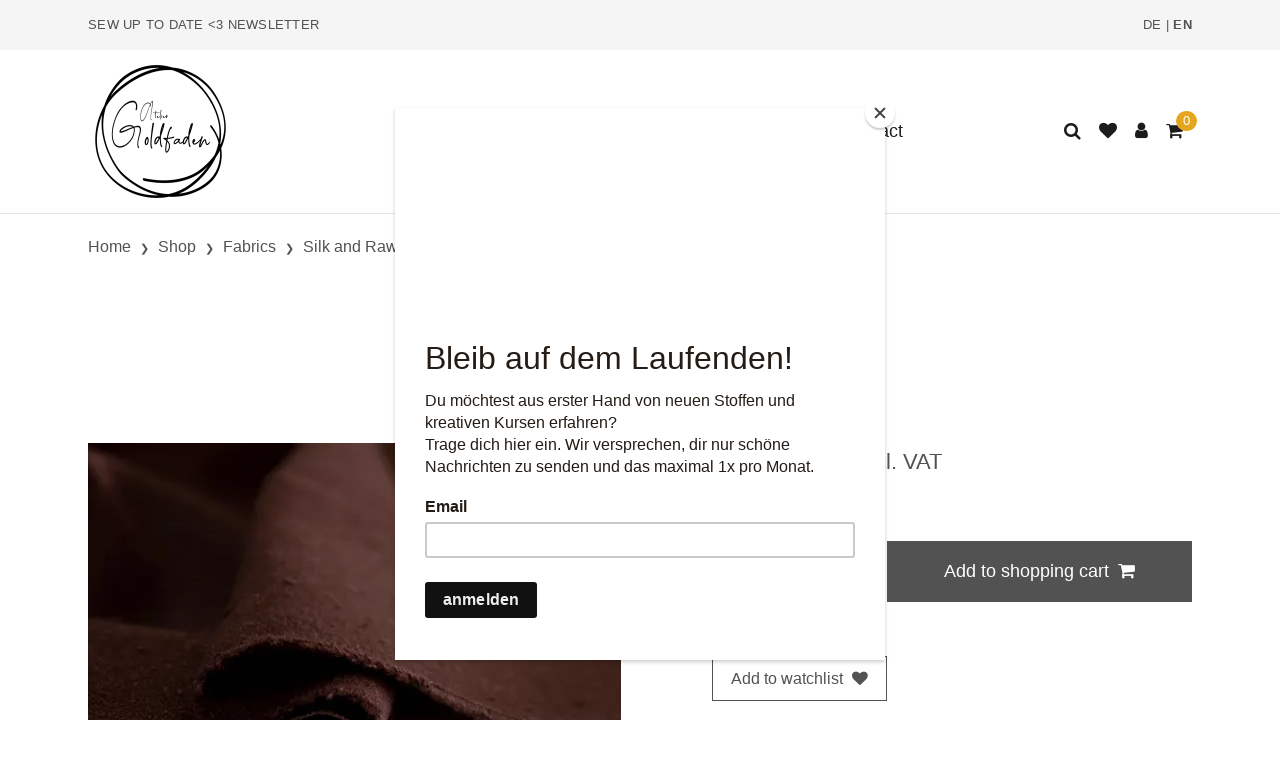

--- FILE ---
content_type: text/html; charset=utf-8
request_url: https://www.goldfaden.ch/en/shop/fabrics/silk-and-raw-silk-noil/raw-silk-noil-mahogany
body_size: 15517
content:
<!DOCTYPE html>
<html class="" lang="en">
    <head>
        <title>Raw Silk Noil - Mahogany | Atelier Goldfaden</title>
        <meta http-equiv="Content-Type" content="text/html; charset=utf-8" />
        <meta name="format-detection" content="telephone=no"/>

            <meta name="generator" content="Rent-a-Shop (www.rent-a-shop.ch)" />
            <meta name="viewport" content="width=device-width, initial-scale=1" />
            <link rel="canonical" href="https://www.goldfaden.ch/en/shop/fabrics/silk-and-raw-silk-noil/raw-silk-noil-mahogany" />



                <script src="/v260119152459/metades.web.core/js/metades/service.ajax.js"></script>
                <script defer src="/v260119152525/ras.managed-templates/thanos/Assets/js/vendor.bundle.js"></script>
                <script defer src="/v260119152525/ras.managed-templates/thanos/Assets/js/theme.bundle.js"></script>
                <script defer src="/v260119152525/ras.managed-templates/thanos/Assets/js/custom.js"></script>
                <script defer src="/v260119152459/metades.web.core/FileSystem/js/general-functions.js"></script>
                <script defer src="/v260119152459/metades.web.core/js/metades/metades.web.core.js"></script>
                <script defer src="/v260119152459/metades.web.core/js/toastmessage/toastmessage.js"></script>
                <script defer src="/v260119152525/ras.managed-templates/thanos/js/thanos.js"></script>
                <script defer src="https://www.googletagmanager.com/gtag/js?id=G-QGG2NYLTGS"></script>
                <script defer src="/v260119152505/metades.sitemaker.core/js/msw-search.js"></script>

         
            <link href="/v260119152505/metades.sitemaker.core/Widgets/SocialIcons/social-icons-style.css" rel="stylesheet" type="text/css" media="all" />
            <link href="/v260119152525/ras.managed-templates/thanos/Assets/css/libs.bundle.css" rel="stylesheet" type="text/css" media="all" />
            <link href="/v260119152525/ras.managed-templates/thanos/Assets/css/theme.bundle.css" rel="stylesheet" type="text/css" media="all" />
            <link href="/v260119152525/ras.managed-templates/thanos/Assets/css/custom.css" rel="stylesheet" type="text/css" media="all" />
            <link href="/v260119152459/metades.web.core/Data/Forms/FormStyles.css" rel="stylesheet" type="text/css" media="all" />

            <style>
                .mwfs-tiny-image-plugin .ajax-module-container{padding:10px}.imgbaseline{vertical-align:baseline}.imgtop{vertical-align:top}.imgmiddle{vertical-align:middle}.imgbottom{vertical-align:bottom}.imgtexttop{vertical-align:text-top}.imgtextbottom{vertical-align:text-bottom}.imgleft{float:left;clear:left;margin-bottom:5px;margin-right:10px}.imgright{float:right;clear:right;margin-bottom:5px;margin-left:10px}.rt-smallfs{font-size:90%}.rt-vsmallfs{font-size:80%}.rt-normalfs{font-size:100%}.rt-bigfs{font-size:120%}.rt-vbigfs{font-size:140%}.rt-bigfs *,.rt-normalfs *,.rt-smallfs *,.rt-vbigfs *,.rt-vsmallfs *{font-size:inherit}
            </style>
            <style>
                :root {--page-background-color: #ffffff; --inner-background-color: #f5f5f5; --primary: #525252; --primary-hover: #000000; --primary-font-color: #ffffff; --border-color: #e5e5e5; --accent-color: #e5a61f; --muted-font-color: #525252; --default-font-color: #1c1c1c; --preheader-background-color: #f5f5f5; --preheader-font-color: #525252; --breadcrumb-title-color: #1c1c1c; --breadcrumb-link-color: #525252; --footer-background-color: #525252; --footer-font-color: #ffffff; --success-color: #f0af24; --warning-color: #81b9ee; --danger-color: #ff6f61; --input-background-color: #ffffff; --input-font-color: #1c1c1c; --default-link-hover-color: #e5a61f; --default-link-color: #1c1c1c; --default-h1-font-size: 180%; --default-h2-font-size: 160%; --default-h3-font-size: 145%; --default-h4-font-size: 125%; --default-h5-font-size: 110%; --preheader-font-size: 70%; --default-line-height: 1.3; --default-font-size: 18px; }

            </style>
        
            <script>
                //<![CDATA[ 
                mwc_service_meta_appid = "e0d86471-faa4-4bf8-a4b0-3aea79362e67"
                //]]>
            </script>
            <script>
                //<![CDATA[ 
                mwc_service_meta_appsubpath = ""
                //]]>
            </script>

            <script>
                document.addEventListener("DOMContentLoaded", function () {
mwcClientCode.Execute("Metades.Sitemaker.CMS.ICmsPageContext", "EnterPage",  [ "8df3df43-5238-4f99-99a1-ffcbe9a0d542" ] );                });
            </script>

<meta property="og:type" content="product">
<meta property="og:title" content="Raw Silk Noil - Mahogany">
<meta property="og:url" content="https://www.goldfaden.ch/en/shop/fabrics/silk-and-raw-silk-noil/raw-silk-noil-mahogany">
<meta property="og:description" content="Hergestellt in China      Material: 100% Seide (Bourette-Seide) Breite: ca. 110cm Gewicht: 154g/m2 Waschbar bei 30°C, Schonwaschgang oder Handwäsche     Dieser Stoff kann beim Waschen etwas Farbe abgeben, daher mit ähnlichen Farben waschen. Seide liegt nicht gern im Wasser. Sie möchte nur kurz gewaschen werden und dabei immer in Bewegung bleiben (kein Einweichen).     Rohseide vereint alle Vorteile der Seide, lässt sich aber viel einfacher verarbeiten und pflegen als klassische Seidenstoffe. Die Rohseide - oder Raw Silk Noil, wie sie auch genannt wird - ist wunderbar weich und hat einen fliessenden Fall. Charakteristisch ist die unregelmässige Struktur mit den kleinen Knötchen. Sie ist sehr angenehm direkt auf der Haut zu tragen und wirkt temperaturausgleichend. Damit ist die Rohseide rund ums Jahr die richtige Wahl.   Für Bourette-Seide werden nur jene Fasern versponnen, die für die klassische Seidenproduktion nicht verwendet werden können, da sie zu kurz sind. Durch die kurzen Fäserchen entsteht die typische ungleichmässige Oberfläche und der sandige Griff.     Rohseide ist auch für Näh-Anfänger*innen gut geeignet, da sie nicht so rutschig ist wie klassische Seide!     Ideal für: Blusen, Kleider, Hosen, Jupes, Camisole, Nachtwäsche. Generell alle Schnitte, die nach einem fliessenden Stoff verlangen.           Bitte denke daran, dass die Farben an deinem Bildschirm anders aussehen können.">
<meta property="og:image" content="https://www.goldfaden.ch/files/v201101230627/shop alt/Rohseide Raw Silk Stoff-11 mahogany99.jpg">
<meta property="product:price:amount" content="34.00"><meta property="product:price:currency" content="CHF"><link rel="SHORTCUT ICON" href="/files/upload/Favicon.ico"/>

<meta name="facebook-domain-verification" content="1j4ds8rsnk6aujnua7bbe8sxivmj8y" />

<!-- Facebook Pixel Code -->
<script>
!function(f,b,e,v,n,t,s)
{if(f.fbq)return;n=f.fbq=function(){n.callMethod?
n.callMethod.apply(n,arguments):n.queue.push(arguments)};
if(!f._fbq)f._fbq=n;n.push=n;n.loaded=!0;n.version='2.0';
n.queue=[];t=b.createElement(e);t.async=!0;
t.src=v;s=b.getElementsByTagName(e)[0];
s.parentNode.insertBefore(t,s)}(window, document,'script',
'https://connect.facebook.net/en_US/fbevents.js');
fbq('init', '565493674645221');
fbq('track', 'PageView');
</script>
<noscript><img height="1" width="1" style="display:none"
src="https://www.facebook.com/tr?id=565493674645221&ev=PageView&noscript=1"
/></noscript>
<!-- End Facebook Pixel Code -->


<script id="mcjs">!function(c,h,i,m,p){m=c.createElement(h),p=c.getElementsByTagName(h)[0],m.async=1,m.src=i,p.parentNode.insertBefore(m,p)}(document,"script","https://chimpstatic.com/mcjs-connected/js/users/1782feb2c99820f8b540b93b6/71ee1177c59005d24c2cf7ac4.js");</script>

<style>
@media (min-width: 992px) {
    .navbar-brand img {
        max-height: 145px;
    }
}
</style><link rel="icon" type="image/png" href="/files/v240222164351/logos und vorlagen/Logo Goldfaden 2020 weiss rund 300x300.png.crop-res-16x16.png" sizes="16x16"><link rel="icon" type="image/png" href="/files/v240222164351/logos und vorlagen/Logo Goldfaden 2020 weiss rund 300x300.png.crop-res-32x32.png" sizes="32x32"><link rel="icon" type="image/png" href="/files/v240222164351/logos und vorlagen/Logo Goldfaden 2020 weiss rund 300x300.png.crop-res-96x96.png" sizes="96x96"><link rel="icon" type="image/png" href="/files/v240222164351/logos und vorlagen/Logo Goldfaden 2020 weiss rund 300x300.png.crop-res-192x192.png" sizes="192x192"><link rel="apple-touch-icon" sizes="180x180" href="/files/v240222164351/logos und vorlagen/Logo Goldfaden 2020 weiss rund 300x300.png.crop-res-180x180.png"><link rel="icon" href="data:;base64,iVBORw0KGgo="><script>(function(w,d,s,l,i){w[l]=w[l]||[];w[l].push({'gtm.start':
                    new Date().getTime(),event:'gtm.js'});var f=d.getElementsByTagName(s)[0],
                    j=d.createElement(s),dl=l!='dataLayer'?'&l='+l:'';j.async=true;j.src=
                    'https://www.googletagmanager.com/gtm.js?id='+i+dl;f.parentNode.insertBefore(j,f);
                    })(window,document,'script','dataLayer','GTM-5C6HKFWS');</script>
                    <script>
                     window.dataLayer = window.dataLayer || [];
                     function gtag(){dataLayer.push(arguments);}
                     gtag('js', new Date());
                 
                     gtag('config', 'G-QGG2NYLTGS');
                    </script>    </head>

    <body class="page-frame tpl">
        




<a href="javascript:JumpToContent();" class="jump_to_content">Skip to content</a>





<header class="msw-header header-1">
    <!-- Topbar-->

    <div class="navbar navbar-topbar navbar-expand-xl">
        <div class="container">
            <div class="topbar-text d-md-inline-block heading-xxxs">
                <p><a href="https://www.goldfaden.ch/en/newsletter" target="_self">Sew up to date &lt;3 Newsletter</a></p>
            </div>
            <div class="topbar-text d-md-inline-block heading-xxxs">
                <p><span class="header-languageswitch"><a href="/de/shop/stoffe/seide-und-rohseide/rohseide-mahogany" class="">DE</a> | <a href="/en/shop/fabrics/silk-and-raw-silk-noil/raw-silk-noil-mahogany" class="active">EN</a></span></p>
            </div>
        </div>
    </div>

    <div class="navbar navbar-main navbar-expand-lg border-bottom">
        <div class="container">
                <a class="navbar-brand" href="/en"><img src="/files/v251211081650/logos%20und%20vorlagen/Logo%20Goldfaden%202020%20rund%201200x1200%20weiss.png.res-500x290.png" width="290" height="290" alt="Logo" class="d-block"/></a>
            <button class="navbar-toggler" type="button" data-bs-toggle="collapse" data-bs-target="#navbarCollapse" aria-controls="navbarCollapse" aria-expanded="false" aria-label="Toggle navigation">
                <i class="fa fa-bars"></i>
            </button>

            <div class="navbar-collapse collapse" id="navbarCollapse">
                <ul class="navbar-nav navbar-nav-main flex-wrap mx-auto"><li class="nav-item dropdown">  <a class="nav-link dropdown-toggle dropdown-toggle-lg-d-none active" href="/en/shop" data-bs-toggle="dropdown" data-bs-auto-close="outside" aria-expanded="false">Shop</a>  <ul class="dropdown-menu" style="--itemcount: 21"><li>  <a class="dropdown-item " href="/en/shop/new-in" >New in</a></li><li>  <a class="dropdown-item " href="/en/shop/everything" >Everything</a></li><li class="dropdown">  <a class="dropdown-item dropdown-toggle active" href="/en/shop/fabrics" data-bs-toggle="dropdown" data-bs-auto-close="outside" aria-expanded="false">Fabrics</a>  <ul class="dropdown-menu" style="--itemcount: 21"><li>  <a class="dropdown-item " href="/en/shop/fabrics/linen" >Linen</a></li><li>  <a class="dropdown-item " href="/en/shop/fabrics/ramie-and-nettle" >Ramie and Nettle</a></li><li>  <a class="dropdown-item " href="/en/shop/fabrics/hemp" >Hemp</a></li><li>  <a class="dropdown-item " href="/en/shop/fabrics/cotton" >Cotton</a></li><li>  <a class="dropdown-item " href="/en/shop/fabrics/double-gauze" >Double Gauze</a></li><li>  <a class="dropdown-item " href="/en/shop/fabrics/corduroy-and-velvet" >Corduroy and Velvet</a></li><li>  <a class="dropdown-item " href="/en/shop/fabrics/japanese-fabrics" >Japanese Fabrics</a></li><li>  <a class="dropdown-item " href="/en/shop/fabrics/ikat-and-blockprint" >Ikat and Blockprint</a></li><li>  <a class="dropdown-item " href="/en/shop/fabrics/denim-and-canvas" >Denim and Canvas</a></li><li>  <a class="dropdown-item active" href="/en/shop/fabrics/silk-and-raw-silk-noil" >Silk and Raw Silk Noil</a></li><li>  <a class="dropdown-item " href="/en/shop/fabrics/jersey-and-interlock" >Jersey and Interlock</a></li><li>  <a class="dropdown-item " href="/en/shop/fabrics/sweat-fabrics-and-french-terry" >Sweat Fabrics and French Terry</a></li><li>  <a class="dropdown-item " href="/en/shop/fabrics/knit-fabrics" >Knit Fabrics</a></li><li>  <a class="dropdown-item " href="/en/shop/fabrics/ribbing" >Ribbing</a></li><li>  <a class="dropdown-item " href="/en/shop/fabrics/coating" >Coating</a></li><li>  <a class="dropdown-item " href="/en/shop/fabrics/wool-and-merino" >Wool and Merino</a></li><li>  <a class="dropdown-item " href="/en/shop/fabrics/tencel-and-ecovero-viscose" >Tencel and Ecovero Viscose</a></li><li>  <a class="dropdown-item " href="/en/shop/fabrics/nicky-and-teddy-plush" >Nicky and Teddy Plush</a></li><li>  <a class="dropdown-item " href="/en/shop/fabrics/tulle-and-lace" >Tulle and Lace</a></li><li>  <a class="dropdown-item " href="/en/shop/fabrics/lining-fabrics" >Lining Fabrics</a></li><li>  <a class="dropdown-item " href="/en/shop/fabrics/swim-fabrics" >Swim Fabrics</a></li>  </ul></li><li>  <a class="dropdown-item " href="/en/shop/sewing-patterns" >Sewing Patterns</a></li><li>  <a class="dropdown-item " href="/en/shop/books" >Books</a></li><li class="dropdown">  <a class="dropdown-item dropdown-toggle " href="/en/shop/haberdashery" data-bs-toggle="dropdown" data-bs-auto-close="outside" aria-expanded="false">Haberdashery</a>  <ul class="dropdown-menu" style="--itemcount: 12"><li>  <a class="dropdown-item " href="/en/shop/haberdashery/interfacing-and-batting" >Interfacing and Batting</a></li><li>  <a class="dropdown-item " href="/en/shop/haberdashery/buttons" >Buttons</a></li><li>  <a class="dropdown-item " href="/en/shop/haberdashery/labels" >Labels</a></li><li>  <a class="dropdown-item " href="/en/shop/haberdashery/ribbons-and-tapes" >Ribbons and Tapes</a></li><li>  <a class="dropdown-item " href="/en/shop/haberdashery/elastic" >Elastic</a></li><li>  <a class="dropdown-item " href="/en/shop/haberdashery/needles-pins-and-clips" >Needles, Pins and Clips</a></li><li>  <a class="dropdown-item " href="/en/shop/haberdashery/scissors-and-cutters" >Scissors and Cutters</a></li><li>  <a class="dropdown-item " href="/en/shop/haberdashery/patches" >Patches</a></li><li>  <a class="dropdown-item " href="/en/shop/haberdashery/measuring-tapes-and-rulers" >Measuring Tapes and Rulers</a></li><li>  <a class="dropdown-item " href="/en/shop/haberdashery/thread" >Thread</a></li><li>  <a class="dropdown-item " href="/en/shop/haberdashery/ribbing" >Ribbing</a></li><li>  <a class="dropdown-item " href="/en/shop/haberdashery/chalk-and-marking-pens" >Chalk and Marking Pens</a></li>  </ul></li><li>  <a class="dropdown-item " href="/en/shop/mending-and-repair" >Mending and Repair</a></li><li>  <a class="dropdown-item " href="/en/shop/stationery" >Stationery</a></li><li>  <a class="dropdown-item " href="/en/shop/gifts-and-gift-cards" >Gifts and Gift Cards</a></li><li>  <a class="dropdown-item " href="/en/shop/sale" >Sale</a></li>  </ul></li><li class="nav-item dropdown">  <a class="nav-link dropdown-toggle dropdown-toggle-lg-d-none " href="/en/workshops" data-bs-toggle="dropdown" data-bs-auto-close="outside" aria-expanded="false">Workshops</a>  <ul class="dropdown-menu" style="--itemcount: 3"><li class="dropdown">  <a class="dropdown-item dropdown-toggle " href="/en/workshops/community-events" data-bs-toggle="dropdown" data-bs-auto-close="outside" aria-expanded="false">Community Events</a>  <ul class="dropdown-menu" style="--itemcount: 3"><li>  <a class="dropdown-item " href="/en/workshops/community-events/flick-strick-nahabend" >Flick-Strick-N&#228;habend</a></li><li>  <a class="dropdown-item " href="/en/workshops/community-events/queer-crafts" >Queer Crafts</a></li><li>  <a class="dropdown-item " href="/en/workshops/community-events/nahweekends" >N&#228;hweekends</a></li>  </ul></li><li class="dropdown">  <a class="dropdown-item dropdown-toggle " href="/en/workshops/sewing-workshops" data-bs-toggle="dropdown" data-bs-auto-close="outside" aria-expanded="false">Sewing Workshops</a>  <ul class="dropdown-menu" style="--itemcount: 7"><li>  <a class="dropdown-item " href="/en/workshops/sewing-workshops/crafting-night" >Crafting Night</a></li><li>  <a class="dropdown-item " href="/en/workshops/sewing-workshops/sewing-for-beginners" >Sewing for Beginners</a></li><li>  <a class="dropdown-item " href="/en/workshops/sewing-workshops/sewing-monday-evening" >Sewing Monday Evening</a></li><li>  <a class="dropdown-item " href="/en/workshops/sewing-workshops/sewing-friday-morning" >Sewing Friday Morning</a></li><li>  <a class="dropdown-item " href="/en/workshops/sewing-workshops/sewing-weekends" >Sewing Weekends</a></li><li>  <a class="dropdown-item " href="/en/workshops/sewing-workshops/overlocker" >How to Use Your Overlocker</a></li><li>  <a class="dropdown-item " href="/en/workshops/sewing-workshops/flickmeister-in-kleidung-reparieren-und-andern" >Flickmeister*in - Kleidung reparieren und &#228;ndern</a></li>  </ul></li><li class="dropdown">  <a class="dropdown-item dropdown-toggle " href="/en/workshops/pattern-making" data-bs-toggle="dropdown" data-bs-auto-close="outside" aria-expanded="false">Pattern Making</a>  <ul class="dropdown-menu" style="--itemcount: 2"><li>  <a class="dropdown-item " href="/en/workshops/pattern-making/lieblingsteil-schnitt-abnehmen" >Lieblingsteil - Schnitt abnehmen</a></li><li>  <a class="dropdown-item " href="/en/workshops/pattern-making/schnittmuster-anpassen" >Schnittmuster anpassen</a></li>  </ul></li><li class="dropdown">  <a class="dropdown-item dropdown-toggle " href="/en/workshops/color-and-style" data-bs-toggle="dropdown" data-bs-auto-close="outside" aria-expanded="false">Color and Style</a>  <ul class="dropdown-menu" style="--itemcount: 1"><li>  <a class="dropdown-item " href="/en/workshops/color-and-style/farb-und-stilsicher" >Farb- und Stilsicher</a></li>  </ul></li><li class="dropdown">  <a class="dropdown-item dropdown-toggle " href="/en/workshops/embroidery" data-bs-toggle="dropdown" data-bs-auto-close="outside" aria-expanded="false">Embroidery</a>  <ul class="dropdown-menu" style="--itemcount: 4"><li>  <a class="dropdown-item " href="/en/workshops/embroidery/freies-sticken-stickabend" >Freies Sticken - Stickabend</a></li><li>  <a class="dropdown-item " href="/en/workshops/embroidery/sticken-fur-anfanger-innen" >Sticken f&#252;r Anf&#228;nger*innen</a></li><li>  <a class="dropdown-item " href="/en/workshops/embroidery/sashiko-japanische-stick-und-flicktechnik" >Sashiko - Japanische Stick- und Flicktechnik</a></li><li>  <a class="dropdown-item " href="/en/workshops/embroidery/slow-stitching-intuitive-stickerei" >Slow Stitching - Intuitive Stickerei</a></li>  </ul></li><li class="dropdown">  <a class="dropdown-item dropdown-toggle " href="/en/workshops/mending" data-bs-toggle="dropdown" data-bs-auto-close="outside" aria-expanded="false">Mending</a>  <ul class="dropdown-menu" style="--itemcount: 4"><li>  <a class="dropdown-item " href="/en/workshops/mending/crafting-night" >Crafting Night</a></li><li>  <a class="dropdown-item " href="/en/workshops/mending/flickmeister-in-kleidung-reparieren-und-andern" >Flickmeister*in - Kleidung reparieren und &#228;ndern</a></li><li>  <a class="dropdown-item " href="/en/workshops/mending/kreatives-flicken" >Kreatives Flicken</a></li><li>  <a class="dropdown-item " href="/en/workshops/mending/sashiko-japanische-stick-und-flicktechnik" >Sashiko - Japanische Stick- und Flicktechnik</a></li>  </ul></li><li class="dropdown">  <a class="dropdown-item dropdown-toggle " href="/en/workshops/knitting" data-bs-toggle="dropdown" data-bs-auto-close="outside" aria-expanded="false">Knitting</a>  <ul class="dropdown-menu" style="--itemcount: 3"><li>  <a class="dropdown-item " href="/en/workshops/knitting/crafting-night" >Crafting Night</a></li><li>  <a class="dropdown-item " href="/en/workshops/knitting/knitting-for-beginners" >Knitting for Beginners</a></li><li>  <a class="dropdown-item " href="/en/workshops/knitting/maschen-machen-strick-dein-projekt" >Maschen machen. Strick dein Projekt</a></li>  </ul></li><li>  <a class="dropdown-item " href="/en/workshops/agb-kurse" >AGB Kurse</a></li>  </ul></li><li class="nav-item dropdown">  <a class="nav-link dropdown-toggle dropdown-toggle-lg-d-none " href="/en/store" data-bs-toggle="dropdown" data-bs-auto-close="outside" aria-expanded="false">Store</a>  <ul class="dropdown-menu" style="--itemcount: 2"><li>  <a class="dropdown-item " href="/en/store/store-berne" >Store in Berne</a></li><li>  <a class="dropdown-item " href="/en/store/our-neighborhood" >Our Neighborhood</a></li>  </ul></li><li class="nav-item">  <a class="nav-link " href="/en/blog" >Blog</a></li><li class="nav-item">  <a class="nav-link " href="/en/about" >About</a></li><li class="nav-item">  <a class="nav-link " href="/en/contact" >Contact</a></li></ul>

                <ul class="navbar-nav navbar-icons flex-row me-0">
                    <li class="nav-item header-search">
                        <a class="nav-link px-2" href="javascript:RemoveHeaderBoxes();ShowSearchHeaderBox();" aria-label="Search">
                            <i class="fa fa-search"></i>
                        </a>
                        <div class="search-box d-none">
                            <div class="headerbox-content">
                                <button type="button" class="btn-close" aria-label="Close" onclick="RemoveHeaderBoxes()"></button>
                                <div class="headerbox-header lh-fixed fs-lg">
                                    <strong class="d-block text-center">Search</strong>
                                </div>
                                <form action="/" method="get" onsubmit="return false;" class="p-7">
                                    <div class="input-group input-group-merge">
                                        <input class="form-control msw-search-suggestion" type="text" data-searchlanguage="en" data-suggestionenabled="False" placeholder="Type and hit enter..." data-targetelement=".search-suggestions" required autocomplete="off">
                                        <div class="input-group-append">
                                            <button class="btn" type="submit">
                                                <i class="fa fa-search"></i>
                                            </button>
                                        </div>
                                    </div>
                                </form>
                                <div class="search-suggestions p-7">

                                </div>
                            </div>
                        </div>
                    </li>

                        <li class="nav-item header-favorites">
                            <a class="nav-link px-2" href="javascript:RemoveHeaderBoxes();LoadInContainer('/en/shop/fabrics/silk-and-raw-silk-noil/raw-silk-noil-mahogany/42fe22c8-0889-4f35-95ca-af2b79556754/head-favorites', 'header .header-favorites');" aria-label="watch list">
                                <i class="fa fa-heart"></i>
                            </a>
                        </li>
                        <li class="nav-item header-user">
                            <a class="nav-link px-2" href="javascript:RemoveHeaderBoxes();ShowUserHeaderBox();" aria-label="Customer area">
                                <i class="fa fa-user"></i>
                            </a>
                            



<div class="user-box d-none">
    <div class="headerbox-content">
        <button type="button" class="btn-close" aria-label="Close" onclick="RemoveHeaderBoxes()"></button>
        <div class="headerbox-header lh-fixed fs-lg">
            <strong class="d-block text-center">Log in</strong>
        </div>

        <div class="user-info p-7">
            <div id="rpc-29b69538-5ae0-4c94-bcbf-4423922e0f1e">


<div class="module-frame mauth mauth-login">
<form action="/en/shop/fabrics/silk-and-raw-silk-noil/raw-silk-noil-mahogany" method="post" enctype="multipart/form-data">





    <div class="jowiefu">
        E-Mail: <input type="text" name="email" value="" autocomplete="off" />
        <input type="hidden" name="B4ABB189-1EF6-4181-920C-8C45BF1CC279" value="spam-filter-active" />
    </div>

    <table class="mwc-tableform">
                <tr class="val-login Username">
                        <td class="title-cell " data-title="Username">Username</td>
                    <td class="value-cell " colspan="1">
                            <div class="value-cell-item value-without-language">
                                


<input type="text" class="text " name="login.Username" value="" style=" " />
                            </div>

                    </td>
                </tr>
                <tr class="val-login Password">
                        <td class="title-cell " data-title="Password">Password</td>
                    <td class="value-cell " colspan="1">
                            <div class="value-cell-item value-without-language">
                                


    <input type="password" class="text " name="login.Password" value="" style=" " autocomplete="new-password" />

                            </div>

                    </td>
                </tr>
                <tr class="val-login Autologin">
                        <td class="title-cell " data-title=""></td>
                    <td class="value-cell " colspan="1">
                            <div class="value-cell-item value-without-language">
                                



<div class="checkbox-frame">
    <input type="checkbox" id="idyrvdl" class="checkbox " name="login.Autologin" value="True" style=""  /> <label for="idyrvdl">Stay logged in</label>
</div>
                            </div>

                    </td>
                </tr>
                <tr>
                    <td colspan="2" class="section-info-cell">
<a href="javascript:;" onClick="rpcCall(&quot;rpc-29b69538-5ae0-4c94-bcbf-4423922e0f1e&quot;, &quot;/en/shop/fabrics/silk-and-raw-silk-noil/raw-silk-noil-mahogany/42fe22c8-0889-4f35-95ca-af2b79556754/head-user/head-login/reset&quot;, {&quot;X-MWC-ModuleRpcSource&quot;:&quot;/en/shop/fabrics/silk-and-raw-silk-noil/raw-silk-noil-mahogany/42fe22c8-0889-4f35-95ca-af2b79556754/head-user/head-login/login&quot;,&quot;X-MWC-ContainerElementId&quot;:&quot;rpc-29b69538-5ae0-4c94-bcbf-4423922e0f1e&quot;});" class="" title="">Forgotten Password?</a>
                    </td>
                </tr>


    </table>        <div class="mwc-form-submit">
<input type="hidden" name="actionurl::8995b6f6-e280-4b40-bbec-692e8679ef32" value="/en/shop/fabrics/silk-and-raw-silk-noil/raw-silk-noil-mahogany/42fe22c8-0889-4f35-95ca-af2b79556754/head-user/head-login/submitlogin?RedirectUrl=/en/shop/fabrics/silk-and-raw-silk-noil/raw-silk-noil-mahogany" /><input type="submit" name="action::8995b6f6-e280-4b40-bbec-692e8679ef32" value="Login" onclick="rpcSubmit(&quot;rpc-29b69538-5ae0-4c94-bcbf-4423922e0f1e&quot;, &quot;/en/shop/fabrics/silk-and-raw-silk-noil/raw-silk-noil-mahogany/42fe22c8-0889-4f35-95ca-af2b79556754/head-user/head-login/submitlogin?RedirectUrl=/en/shop/fabrics/silk-and-raw-silk-noil/raw-silk-noil-mahogany&quot;, &quot;&quot;, {&quot;X-MWC-ModuleRpcSource&quot;:&quot;/en/shop/fabrics/silk-and-raw-silk-noil/raw-silk-noil-mahogany/42fe22c8-0889-4f35-95ca-af2b79556754/head-user/head-login/login&quot;,&quot;X-MWC-ContainerElementId&quot;:&quot;rpc-29b69538-5ae0-4c94-bcbf-4423922e0f1e&quot;}, this);return false;" class="button " />        </div>
</form></div></div>
        </div>

            <div class="headerbox-footer justify-content-center lh-fixed fs-sm bg-inner mt-auto text-center">
                <strong>No account yet?</strong>
            </div>
            <div class="headerbox-buttons">
                <a class="w-100 btn btn-primary" href="/en/my-account/personal-information/f11cf22c-4c95-4fe0-a08d-aa190a2562ef/register">Register</a>
            </div>
    </div>
</div>

                        </li>
                        <li class="nav-item header-cart">
                            <a class="nav-link px-2" href="javascript:RemoveHeaderBoxes();LoadInContainer('/en/shop/fabrics/silk-and-raw-silk-noil/raw-silk-noil-mahogany/42fe22c8-0889-4f35-95ca-af2b79556754/head-basket', 'header .header-cart');" aria-label="Shopping cart">
                                <span data-cart-items="0">
                                    <i class="fa fa-shopping-cart"></i>
                                </span>
                            </a>
                        </li>
                </ul>
            </div>
        </div>
    </div>
</header>


<div class="page-title">
        <nav class="py-5">
            <div class="container">
                <ol class="breadcrumb mb-0 fs-xs" itemscope itemtype="http://schema.org/BreadcrumbList"><li itemprop="itemListElement" itemscope itemtype="http://schema.org/ListItem" class="breadcrumb-item"><a href="/en" class="" title="Home" itemprop="item" ><span itemprop="name">Home</span></a><meta itemprop="position" content="1" /></li><li itemprop="itemListElement" itemscope itemtype="http://schema.org/ListItem" class="breadcrumb-item"><a href="/en/shop" class="" title="Shop" itemprop="item" ><span itemprop="name">Shop</span></a><meta itemprop="position" content="2" /></li><li itemprop="itemListElement" itemscope itemtype="http://schema.org/ListItem" class="breadcrumb-item"><a href="/en/shop/fabrics" class="" title="Fabrics" itemprop="item" ><span itemprop="name">Fabrics</span></a><meta itemprop="position" content="3" /></li><li itemprop="itemListElement" itemscope itemtype="http://schema.org/ListItem" class="breadcrumb-item"><a href="/en/shop/fabrics/silk-and-raw-silk-noil" class="" title="Silk and Raw Silk Noil" itemprop="item" ><span itemprop="name">Silk and Raw Silk Noil</span></a><meta itemprop="position" content="4" /></li></ol>
            </div>
        </nav>

        <div class="pt-7">
            <div class="container">
                <h1 class="h1 pb-5 text-center">Raw Silk Noil - Mahogany</h1>
            </div>
        </div>
</div>

<div class="pb-5 main-container msw-page-area" data-msw-page-area="5ff76247-ffbd-4a9d-ad84-8ce2c619b992" data-mse-page-section="main" role="main">



<div class="msw-sub-area widget-container-4de40861-b2da-40ec-8119-44a1621135b7" data-mse-containerid="4de40861-b2da-40ec-8119-44a1621135b7">
    


<section>
    <div class="container layout-1col">
        <div class="row">
            <div class="col-12 msw-container" data-mse-containerid="main">



<article class="msw-block-area widget-container-db06ef07-292a-418b-b222-318f3875898e" data-mse-containerid="db06ef07-292a-418b-b222-318f3875898e">
    



<div class="product-main">
    <div class="row mb-11">
        <!-- Images-->
        <div class="col-12 col-md-6">
            <div class="position-relative">
                <div class="mb-4" data-flickity='{"draggable": false, "fade": true}' id="productSlider-id3sspc">
                            <a href="#" data-bp="/files/v201101230627/shop alt/Rohseide Raw Silk Stoff-11 mahogany99.jpg" data-bigpicture='{ "gallery": "#productSlider-id3sspc"}' data-caption="">
                                <img src="/files/v201101230627/shop%20alt/Rohseide%20Raw%20Silk%20Stoff-11%20mahogany99.jpg.res-x.webp" width="533" height="533" alt="Raw Silk Noil - Mahogany" class="product-main-image card-img-top"/>
                            </a>
                            <a href="#" data-bp="/files/v201101230627/shop alt/Rohseide Raw Silk Stoff-12 mahogany.jpg" data-bigpicture='{ "gallery": "#productSlider-id3sspc"}' data-caption="">
                                <img src="/files/v201101230627/shop%20alt/Rohseide%20Raw%20Silk%20Stoff-12%20mahogany.jpg.res-x.webp" width="800" height="533" alt="Raw Silk Noil - Mahogany" class="product-main-image card-img-top"/>
                            </a>
                            <a href="#" data-bp="/files/v201101230627/shop alt/Rohseide Raw Silk Stoff-10 mahogany.jpg" data-bigpicture='{ "gallery": "#productSlider-id3sspc"}' data-caption="">
                                <img src="/files/v201101230627/shop%20alt/Rohseide%20Raw%20Silk%20Stoff-10%20mahogany.jpg.res-x.webp" width="800" height="533" alt="Raw Silk Noil - Mahogany" class="product-main-image card-img-top"/>
                            </a>
                            <a href="#" data-bp="/files/v201101230627/shop alt/Rohseide Raw Silk Stoff-09 mahogany.jpg" data-bigpicture='{ "gallery": "#productSlider-id3sspc"}' data-caption="">
                                <img src="/files/v201101230627/shop%20alt/Rohseide%20Raw%20Silk%20Stoff-09%20mahogany.jpg.res-x.webp" width="800" height="533" alt="Raw Silk Noil - Mahogany" class="product-main-image card-img-top"/>
                            </a>
                            <a href="#" data-bp="/files/v201101230627/shop alt/Rohseide Raw Silk Stoff-11 mahogany.jpg" data-bigpicture='{ "gallery": "#productSlider-id3sspc"}' data-caption="">
                                <img src="/files/v201101230627/shop%20alt/Rohseide%20Raw%20Silk%20Stoff-11%20mahogany.jpg.res-x.webp" width="800" height="533" alt="Raw Silk Noil - Mahogany" class="product-main-image card-img-top"/>
                            </a>
                </div>
            </div>
                <div class="flickity-nav mx-n2 mb-10 mb-md-0" data-flickity='{"asNavFor": "#productSlider-id3sspc", "contain": true, "wrapAround": false}'>
                        <div class="col-12 px-2" style="max-width: 113px;">
                            <div class="ratio ratio-1x1 bg-cover" style="background-image: url(/files/v201101230627/shop%20alt/Rohseide%20Raw%20Silk%20Stoff-11%20mahogany99.jpg.res-194x194.webp);"></div>

                        </div>
                        <div class="col-12 px-2" style="max-width: 113px;">
                            <div class="ratio ratio-1x1 bg-cover" style="background-image: url(/files/v201101230627/shop%20alt/Rohseide%20Raw%20Silk%20Stoff-12%20mahogany.jpg.res-194x194.webp);"></div>

                        </div>
                        <div class="col-12 px-2" style="max-width: 113px;">
                            <div class="ratio ratio-1x1 bg-cover" style="background-image: url(/files/v201101230627/shop%20alt/Rohseide%20Raw%20Silk%20Stoff-10%20mahogany.jpg.res-194x194.webp);"></div>

                        </div>
                        <div class="col-12 px-2" style="max-width: 113px;">
                            <div class="ratio ratio-1x1 bg-cover" style="background-image: url(/files/v201101230627/shop%20alt/Rohseide%20Raw%20Silk%20Stoff-09%20mahogany.jpg.res-194x194.webp);"></div>

                        </div>
                        <div class="col-12 px-2" style="max-width: 113px;">
                            <div class="ratio ratio-1x1 bg-cover" style="background-image: url(/files/v201101230627/shop%20alt/Rohseide%20Raw%20Silk%20Stoff-11%20mahogany.jpg.res-194x194.webp);"></div>

                        </div>
                </div>
        </div>

        <!-- Product details-->
        <div class="col-12 col-md-6 ps-lg-10">
            <div class="product-details ms-auto pb-3">
                        <div class="box-price mb-7 fw-bold text-muted">
                                <del class="fs-lg me-1"></del>
                                <span class="fs-5 fw-bolder">CHF 34.00 <small>incl. VAT</small></span>
                            
                        </div>

                <div class="box-text custom-bulk-prices-table">
                </div>

                <div class="fs-sm mb-9"></div>


<form action="/en/shop/fabrics/silk-and-raw-silk-noil/raw-silk-noil-mahogany" method="post" enctype="multipart/form-data">                                <div class="d-flex flex-wrap gap-1 align-items-center pt-2 pb-9">

                                    <input class="text quantity-number qty form-control me-2" type="number" name="shop-basket-quantity" value="0.2" min="0.2" step="0.05" />
                                    <span class="me-3">meter(s)</span>
<input type="hidden" name="actionurl::efff631b-b306-42c7-9445-659c5522dd0d" value="/41D12132-0B03-4F94-86F3-F7FAB82F45CD/insert-product/gPKHQYyK0sEOKpfYZ8NKs0/CORE.BASKET.MAIN?RedirectUrl=/en/shop/fabrics/silk-and-raw-silk-noil/raw-silk-noil-mahogany" /><button type="submit" name="action::efff631b-b306-42c7-9445-659c5522dd0d" onclick="rpcSubmit(&quot;rpc-2ada9758-b39c-452c-8210-b91aece01804&quot;, &quot;/41D12132-0B03-4F94-86F3-F7FAB82F45CD/insert-product/gPKHQYyK0sEOKpfYZ8NKs0/CORE.BASKET.MAIN?RedirectUrl=/en/shop/fabrics/silk-and-raw-silk-noil/raw-silk-noil-mahogany&quot;, &quot;&quot;, {&quot;basket-insert-lang&quot;:&quot;en&quot;,&quot;X-MWC-ContainerElementId&quot;:&quot;rpc-2ada9758-b39c-452c-8210-b91aece01804&quot;}, this);return false;" class="button btn btn-primary d-block flex-fill">Add to shopping cart<i class="fa fa-shopping-cart ms-2"></i></button>                                </div>
</form>

                    <div class="d-flex flex-wrap gap-3 mb-4">
                            <div class="favorite-links">
<form action="/en/shop/fabrics/silk-and-raw-silk-noil/raw-silk-noil-mahogany" method="post" enctype="multipart/form-data"><input type="hidden" name="actionurl::3631d30b-1a53-426f-84f2-2a8a9e42c11d" value="/41D12132-0B03-4F94-86F3-F7FAB82F45CD/insert-product/gPKHQYyK0sEOKpfYZ8NKs0/CORE.BASKET.FAVORITES?RedirectUrl=/en/shop/fabrics/silk-and-raw-silk-noil/raw-silk-noil-mahogany" /><button type="submit" name="action::3631d30b-1a53-426f-84f2-2a8a9e42c11d" onclick="rpcSubmit(&quot;rpc-d285a9f5-6761-478e-9812-65af0068bab3&quot;, &quot;/41D12132-0B03-4F94-86F3-F7FAB82F45CD/insert-product/gPKHQYyK0sEOKpfYZ8NKs0/CORE.BASKET.FAVORITES?RedirectUrl=/en/shop/fabrics/silk-and-raw-silk-noil/raw-silk-noil-mahogany&quot;, &quot;&quot;, {&quot;basket-insert-lang&quot;:&quot;en&quot;,&quot;X-MWC-ContainerElementId&quot;:&quot;rpc-d285a9f5-6761-478e-9812-65af0068bab3&quot;}, this);return false;" class="button btn btn-sm btn-secondary d-block w-100">Add to watchlist<i class="fa fa-heart ms-2"></i></button></form>                            </div>
                    </div>
            </div>
        </div>
        
        <div class="col-12">
        </div>

        <!-- Tabs-->
        <div class="col-12" id="tabs-id3sspc">
            <div class="product-tabs-container mt-11 nav nav-tabs nav-overflow justify-content-start justify-content-md-center border-bottom mb-9" role="tablist">
                <a class="nav-link active" href="#tabs-id3sspc #description" data-bs-toggle="tab" role="tab" id="generalTabLink">Product description</span></a>
                    <a class="nav-link" href="#tabs-id3sspc #characteristics" data-bs-toggle="tab" role="tab">Features</a>
            </div>

            <div class="tab-content mb-9">
                <!-- Description tab-->
                <div class="tab-pane fade active show" id="description" role="tabpanel">
                    <div class="row justify-content-center">
                        <div class="col-12 col-lg-10 col-xl-8">
                            <div class="row">
                                <div class="col-12">
                                    <p>Hergestellt in China&nbsp;</p>
<p>Material: 100% Seide (Bourette-Seide)<br />Breite: ca. 110cm<br />Gewicht: 154g/m2<br />Waschbar bei 30&deg;C, Schonwaschgang oder Handw&auml;sche</p>
<p>Dieser Stoff kann beim Waschen etwas Farbe abgeben, daher mit &auml;hnlichen Farben waschen. Seide liegt nicht gern im Wasser.&nbsp;Sie m&ouml;chte&nbsp;nur&nbsp;kurz gewaschen werden und dabei immer in Bewegung bleiben (kein Einweichen).</p>
<p>Rohseide vereint alle Vorteile der Seide, l&auml;sst sich aber viel einfacher verarbeiten und pflegen als klassische Seidenstoffe. Die Rohseide - oder Raw Silk Noil, wie sie auch genannt wird - ist wunderbar weich und hat einen fliessenden Fall.&nbsp;Charakteristisch ist die unregelm&auml;ssige Struktur mit den kleinen Kn&ouml;tchen.&nbsp;Sie ist sehr&nbsp;angenehm direkt auf der Haut zu tragen und wirkt temperaturausgleichend. Damit ist die Rohseide rund ums Jahr die richtige Wahl.&nbsp; <br />F&uuml;r Bourette-Seide werden nur jene Fasern versponnen, die f&uuml;r die klassische Seidenproduktion nicht verwendet werden k&ouml;nnen, da sie zu kurz sind. Durch die kurzen F&auml;serchen entsteht die typische ungleichm&auml;ssige Oberfl&auml;che und der sandige Griff.</p>
<p>Rohseide ist&nbsp;auch&nbsp;f&uuml;r N&auml;h-Anf&auml;nger*innen gut geeignet, da sie nicht so rutschig ist wie klassische Seide!</p>
<p>Ideal f&uuml;r: Blusen, Kleider, Hosen, Jupes, Camisole, Nachtw&auml;sche. Generell alle Schnitte, die nach einem fliessenden Stoff verlangen.</p>
<p>&nbsp;</p>
<p>Bitte denke daran, dass die Farben an deinem Bildschirm anders aussehen k&ouml;nnen.</p>
                                </div>
                            </div>
                        </div>
                    </div>
                </div>

                <!-- Characteristics tab-->
                    <div class="tab-pane fade" id="characteristics" role="tabpanel">

                        <div class="tab-table-wrapper">
                            <table class="table table-striped table-sm mb-0 product-characteristics">
                                <tbody>
                                            <tr>
                                                <td>Item no.</td>
                                                <td>10285</td>
                                            </tr>
                                            <tr>
                                                <td>Manufacturer</td>
                                                <td>Nature</td>
                                            </tr>
                                            <tr>
                                                <td>Minimum order quantity</td>
                                                <td>0.2 meter(s)</td>
                                            </tr>
                                            <tr>
                                                <td>Ordering steps</td>
                                                <td>0.05 meter(s)</td>
                                            </tr>
                                        <tr>
                                            <td>Production</td>
                                            <td>
                                                        <span>Oekotex</span>
                                            </td>
                                        </tr>
                                        <tr>
                                            <td>Color</td>
                                            <td>
                                                        <span>brown</span>
                                            </td>
                                        </tr>
                                        <tr>
                                            <td>Pattern</td>
                                            <td>
                                                        <span>plain</span>
                                            </td>
                                        </tr>
                                </tbody>
                            </table>
                        </div>
                    </div>

                <!-- Defaultlinks tab-->
                <!-- Videolinks tab-->
                <!-- Ratings tab-->
            </div>
        </div>
    </div>
</div>

<!-- references -->

<script type="application/ld+json">
    {
	  "@context": "http://schema.org",
          "@type": "Product",
          "image": "https://www.goldfaden.ch/files/v201101230627/shop alt/Rohseide Raw Silk Stoff-11 mahogany99.jpg",
              "brand": {
                          "@type": "Brand",
                          "name": "Nature"
                    },
          
          
          "url": "https://www.goldfaden.ch/en/shop/fabrics/silk-and-raw-silk-noil/raw-silk-noil-mahogany",
          "name": "Raw Silk Noil - Mahogany",
          "sku": "10285",
          "description": "Hergestellt in China      Material: 100% Seide (Bourette-Seide) Breite: ca. 110cm Gewicht: 154g/m2 Waschbar bei 30°C, Schonwaschgang oder Handwäsche     Dieser Stoff kann beim Waschen etwas Farbe abgeben, daher mit ähnlichen Farben waschen. Seide liegt nicht gern im Wasser. Sie möchte nur kurz gewaschen werden und dabei immer in Bewegung bleiben (kein Einweichen).     Rohseide vereint alle Vorteile der Seide, lässt sich aber viel einfacher verarbeiten und pflegen als klassische Seidenstoffe. Die Rohseide - oder Raw Silk Noil, wie sie auch genannt wird - ist wunderbar weich und hat einen fliessenden Fall. Charakteristisch ist die unregelmässige Struktur mit den kleinen Knötchen. Sie ist sehr angenehm direkt auf der Haut zu tragen und wirkt temperaturausgleichend. Damit ist die Rohseide rund ums Jahr die richtige Wahl.   Für Bourette-Seide werden nur jene Fasern versponnen, die für die klassische Seidenproduktion nicht verwendet werden können, da sie zu kurz sind. Durch die kurzen Fäserchen entsteht die typische ungleichmässige Oberfläche und der sandige Griff.     Rohseide ist auch für Näh-Anfänger*innen gut geeignet, da sie nicht so rutschig ist wie klassische Seide!     Ideal für: Blusen, Kleider, Hosen, Jupes, Camisole, Nachtwäsche. Generell alle Schnitte, die nach einem fliessenden Stoff verlangen.           Bitte denke daran, dass die Farben an deinem Bildschirm anders aussehen können.",
	      "offers": {
	          "@type": "Offer",
              "url": "https://www.goldfaden.ch/en/shop/fabrics/silk-and-raw-silk-noil/raw-silk-noil-mahogany",
	          "price": "34.00", "priceCurrency": "CHF",
	          "availability": "http://schema.org/InStock",
              "priceValidUntil": "2027-01-20",
              "itemCondition": "https://schema.org/NewCondition"
	      }
    }
    </script>
</article>            </div>
        </div>
    </div>
</section>
</div></div>
<footer class="footer msw-page-area bg-cover" data-msw-page-area="7bd81fb9-89cb-49dc-9fa5-58918532638d" data-mse-page-section="footer">



<div class="msw-sub-area widget-container-6092a865-7da2-49f5-9dce-fbb0a5c9eee2" data-mse-containerid="6092a865-7da2-49f5-9dce-fbb0a5c9eee2">
    


<section>
    <div class="container layout-3cols-even">
        <div class="row">
            <div class="col-12 col-md-4 msw-container" data-mse-containerid="left">



<article class="msw-block-area widget-container-e4874007-d645-430f-bd73-9f58112fc371" data-mse-containerid="e4874007-d645-430f-bd73-9f58112fc371">
    <div class="msw-richtext richtext module-frame"><p><a href="https://www.goldfaden.ch/en/newsletter" target="_self"><img src="/files/v231024064332/upload/Newsletter.png.res-42x33.webp" alt="" style="" class="imgmiddle" width="42" height="32" /> Sign up for our newsletter</a></p></div>
</article>


<article class="msw-block-area widget-container-ed9f24e9-44d4-4093-8e44-ac00011e532b" data-mse-containerid="ed9f24e9-44d4-4093-8e44-ac00011e532b">
    


<div class="msw-socialicons">
    <div class="iconwrapper">
            <a href="https://facebook.com/AtelierGoldfaden" target="_blank" aria-label="Facebook"><i class="socialicon-facebook" style="color: FFFAFA;"></i></a>
            <a href="https://instagram.com/atelier_goldfaden/" target="_blank" aria-label="Instagram"><i class="socialicon-instagram" style="color: FFFAFA;"></i></a>
            <a href="https://www.linkedin.com/company/atelier-goldfaden/" target="_blank" aria-label="LinkedIn"><i class="socialicon-linkedin" style="color: FFFAFA;"></i></a>
        <div style="clear: both;"></div>
    </div>
</div>
</article>


<article class="msw-block-area widget-container-b7cce3a5-fd95-46e6-aa49-07bc923ca585" data-mse-containerid="b7cce3a5-fd95-46e6-aa49-07bc923ca585">
    



<div class="mshop payicon-view ">
    <div class="payment-icons">
            <img src="[data-uri]" data-realsrc="/v260119152517/metades.shop/img/payicon/applepay.png" alt="Apple Pay" width="55" height="35" />
            <img src="[data-uri]" data-realsrc="/v260119152517/metades.shop/img/payicon/googlepay.png" alt="Google Pay" width="55" height="35" />
            <img src="[data-uri]" data-realsrc="/v260119152517/metades.shop/img/payicon/mastercard.png" alt="Mastercard" width="55" height="35" />
            <img src="[data-uri]" data-realsrc="/v260119152517/metades.shop/img/payicon/paypal.png" alt="PayPal" width="55" height="35" />
            <img src="[data-uri]" data-realsrc="/v260119152517/metades.shop/img/payicon/postfinance.png" alt="Post Finance" width="55" height="35" />
            <img src="[data-uri]" data-realsrc="/v260119152517/metades.shop/img/payicon/twint.png" alt="Twint" width="55" height="35" />
            <img src="[data-uri]" data-realsrc="/v260119152517/metades.shop/img/payicon/visa.png" alt="Visa" width="55" height="35" />
    </div>
</div>
</article>            </div>
            <div class="col-12 col-md-4 msw-container" data-mse-containerid="center">



<article class="msw-block-area widget-container-0ff34f3a-40ce-4cb6-99c7-9b70a31553f5" data-mse-containerid="0ff34f3a-40ce-4cb6-99c7-9b70a31553f5">
    <div class="msw-richtext richtext module-frame"><p><a href="mailto:mirjam@goldfaden.ch">mirjam@goldfaden.ch</a><br /> <a href="tel:0041788413716">078 841 37 16</a></p>
<p><strong>Atelier Goldfaden KLG</strong><br /> Holligerhof 8<br /> 3008 Bern<br /> Schweiz<br /> CHE-133.786.075 MWST<br /> <br /> <strong>Opening hours of <a href="https://www.goldfaden.ch/en/store" target="_self">our store</a></strong><br /> Wed 9-13<br />Thu-Fri 13-18<br /> Sat 10-15<br /> or by appointement</p></div>
</article>            </div>
            <div class="col-12 col-md-4 msw-container" data-mse-containerid="right">



<article class="msw-block-area widget-container-8e4d3350-6b36-4d60-9d1d-0aaec1e2d1c9" data-mse-containerid="8e4d3350-6b36-4d60-9d1d-0aaec1e2d1c9">
    <div class="msw-richtext richtext module-frame"><p><a href="https://www.goldfaden.ch/en/shipping-payment" target="_self">Payment and shipping</a><br /> <a href="https://www.goldfaden.ch/en/legal-info" target="_self">Legal information</a><br /><a href="https://www.goldfaden.ch/en/gtc" target="_self">GTC (incl. workshops)</a><br /> <a href="https://www.goldfaden.ch/en/privacy-policy" target="_self">Privacy policy</a></p>
<p>&copy; Copyright 2026 - all rights reserved</p></div>
</article>            </div>
        </div>
    </div>
</section>
</div>


<div class="msw-sub-area widget-container-09291b50-628a-4aaa-8781-91565cb3bf53" data-mse-containerid="09291b50-628a-4aaa-8781-91565cb3bf53">
    


<section>
    <div class="container layout-1col">
        <div class="row">
            <div class="col-12 msw-container" data-mse-containerid="main">



<article class="msw-block-area widget-container-85ad4043-b09a-480b-ace8-65c47a499715" data-mse-containerid="85ad4043-b09a-480b-ace8-65c47a499715">
    <div class="msw-html"><!-- Place <div> tag where you want the feed to appear -->
<div id="curator-feed-default-feed-layout"><a href="https://curator.io" target="_blank" class="crt-logo crt-tag">Powered by Curator.io</a></div>

<!-- The Javascript can be moved to the end of the html page before the </body> tag -->
<script type="text/javascript">
/* curator-feed-default-feed-layout */
(function(){
var i,e,d=document,s="script";i=d.createElement("script");i.async=1;i.charset="UTF-8";
i.src="https://cdn.curator.io/published/3f75fde2-c483-4924-840b-0fa4888a38ab.js";
e=d.getElementsByTagName(s)[0];e.parentNode.insertBefore(i, e);
})();
</script></div>
</article>            </div>
        </div>
    </div>
</section>
</div></footer><div class="msa-generator-teaser"><span>Software: <a href="https://www.rent-a-shop.ch?utm_source=raslink&utm_medium=link&utm_campaign=linkfooterras&utm_id=linkfooterras" target="_blank">Rent-a-Shop.ch</a></span></div>
            <link href="/v260119152459/metades.web.core/Stylesheets/font-awesome4/css/font-awesome.css" rel="stylesheet" type="text/css" media="all" />
            <link href="/v260119152459/metades.web.core/js/toastmessage/toastmessage.css" rel="stylesheet" type="text/css" media="all" />
            <link href="/v260119152505/metades.sitemaker.core/style/msa-generator-teaser.css" rel="stylesheet" type="text/css" media="all" />
    </body>
</html>

--- FILE ---
content_type: text/css
request_url: https://www.goldfaden.ch/v260119152459/metades.web.core/js/toastmessage/toastmessage.css
body_size: 1227
content:
.toast-container{width:500px;max-width:90%;z-index:999999}* html .toast-container{position:absolute}.toast-background{background-color:Gray;opacity:.5;position:fixed;top:0;border:0;width:100%;height:100%;z-index:999998}.toast-item-wrapper{background-color:#fff;margin-bottom:8px}.toast-item{color:#999;display:block;height:auto;margin-bottom:0;margin-left:0;margin-right:0;padding:0;position:relative}.toast-content{font-family:Arial;font-size:14px;font-weight:700;line-height:21px;margin:0;padding:50px 16px 19px;text-align:left}.toast-content:focus-visible{outline:0!important}.toast-item-bar{position:absolute;background-color:Gray;color:#fff;height:32px;left:0;right:0;top:0}.toast-item-icon{font-size:20px;padding-left:14px;text-align:left}.toast-item-icon .fa{margin-top:5px}.toast-item-close{font-size:27px;line-height:29px;padding-left:7px;padding-right:7px;text-align:right;cursor:pointer;width:30px;right:0;left:auto}.toast-type-notice .toast-item-bar,.toast-type-wait .toast-item-bar{background-color:#2a60db}.toast-type-success .toast-item-bar{background-color:#358C00}.toast-type-warning .toast-item-bar{background-color:#E89700}.toast-type-error .toast-item-bar{background-color:#D90909}.toast-item-image{width:32px;height:32px;margin:10px;float:left}.toast-item-image-notice{background:url(notice.png)}.toast-item-image-success{background:url(success.png)}.toast-item-image-warning{background:url(warning.png)}.toast-item-image-error{background:url(error.png)}.toast-type-notice,.toast-type-wait{color:#2a60db}.toast-type-success{color:#358C00}.toast-type-warning{color:#E89700}.toast-type-error{color:#D90909}.toast-bg-notice{background-color:#2a60db}.toast-bg-success{background-color:#358C00}.toast-bg-warning{background-color:#E89700}.toast-bg-error{background-color:#D90909}.toast-position-top-left{position:fixed;left:20px;top:20px}.toast-position-top-center{position:fixed;top:20px;left:50%;transform:translateX(-50%)}.toast-position-top-right{position:fixed;top:20px;right:20px}.toast-position-middle-left{position:fixed;left:20px;top:50%;margin-top:-40px}.toast-position-middle-center{position:fixed;left:50%;transform:translateX(-50%);margin-top:-40px;top:36%}.toast-position-middle-right{position:fixed;right:20px;transform:translateX(-50%);margin-top:-40px;top:50%}.toast-position-bottom-left{position:fixed;left:20px;bottom:20px}.toast-position-bottom-center{position:fixed;bottom:20px;left:50%;transform:translateX(-50%)}.toast-position-bottom-right{position:fixed;top:20px;right:20px}.toast-confirmation-buttons{padding-top:20px;text-align:center}.toast-confirmation-buttons input{border:none;background-color:grey;color:#fff;padding:5px 10px;min-width:90px;margin:0 5px;font-family:Arial;font-size:14px;font-weight:700;line-height:21px;cursor:pointer}.toast-type-notice .toast-confirmation-buttons input,.toast-type-wait .toast-confirmation-buttons input{background-color:#2a60db}.toast-type-success .toast-confirmation-buttons input{background-color:#358C00}.toast-type-warning .toast-confirmation-buttons input{background-color:#E89700}.toast-type-error .toast-confirmation-buttons input{background-color:#D90909}.toast-transition{animation-name:toastFadeOut;animation-iteration-count:1;animation-timing-function:ease-in;animation-duration:.1s;animation-fill-mode:forwards;--toast-opacity:1}.toast-transition.toast-visible{animation-name:toastFadeIn}.toast-background.toast-transition{--toast-opacity:0.5}@keyframes toastFadeIn{0%{opacity:0}100%{opacity:var(--toast-opacity)}}@keyframes toastFadeOut{0%{opacity:var(--toast-opacity)}100%{opacity:0}}